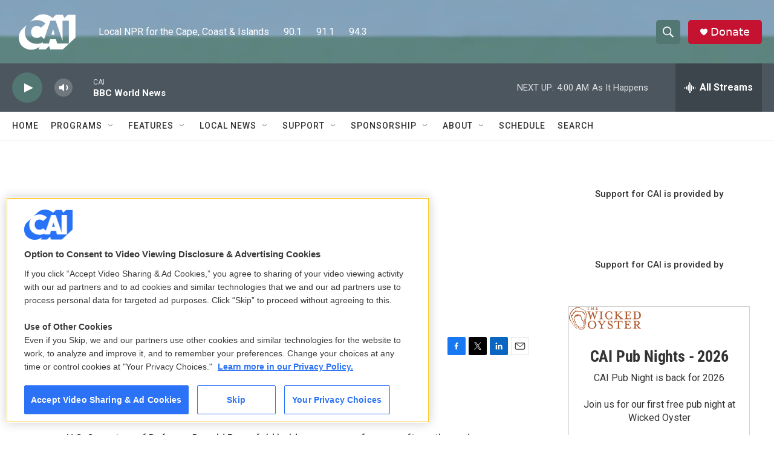

--- FILE ---
content_type: text/html; charset=utf-8
request_url: https://www.google.com/recaptcha/api2/aframe
body_size: 264
content:
<!DOCTYPE HTML><html><head><meta http-equiv="content-type" content="text/html; charset=UTF-8"></head><body><script nonce="I992W3pTpGet4gerc3t9oA">/** Anti-fraud and anti-abuse applications only. See google.com/recaptcha */ try{var clients={'sodar':'https://pagead2.googlesyndication.com/pagead/sodar?'};window.addEventListener("message",function(a){try{if(a.source===window.parent){var b=JSON.parse(a.data);var c=clients[b['id']];if(c){var d=document.createElement('img');d.src=c+b['params']+'&rc='+(localStorage.getItem("rc::a")?sessionStorage.getItem("rc::b"):"");window.document.body.appendChild(d);sessionStorage.setItem("rc::e",parseInt(sessionStorage.getItem("rc::e")||0)+1);localStorage.setItem("rc::h",'1770104697620');}}}catch(b){}});window.parent.postMessage("_grecaptcha_ready", "*");}catch(b){}</script></body></html>